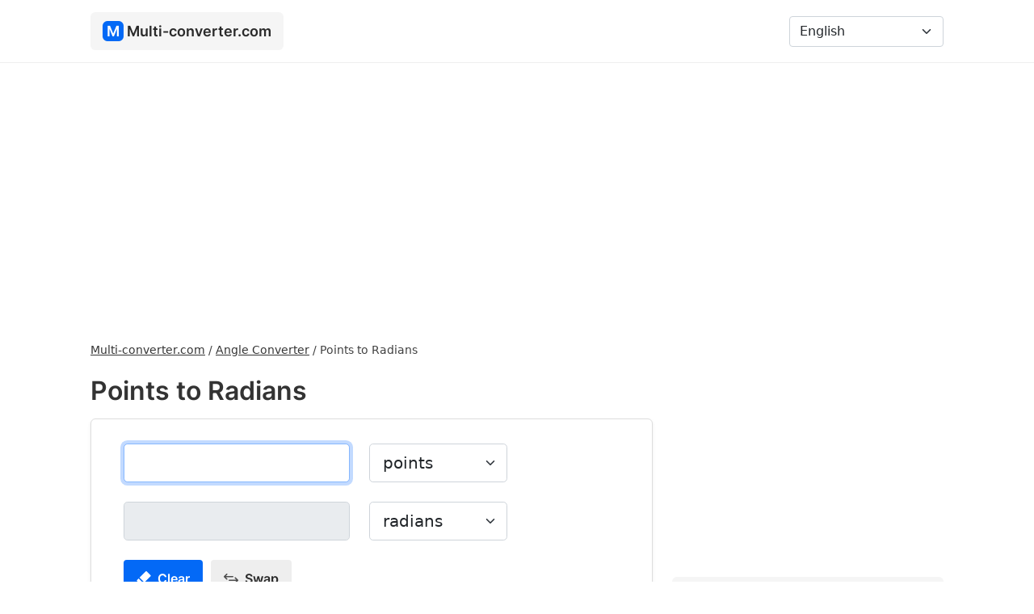

--- FILE ---
content_type: text/html; charset=UTF-8
request_url: https://multi-converter.com/points-to-radians
body_size: 4701
content:
<!doctype html><html lang="en"> <head> <meta charset="utf-8"> <meta name="viewport" content="width=device-width, initial-scale=1"> <title>Points to Radians - Converter - Multi-converter.com</title> <meta name="description" content="Convert Points to Radians with conversion calculator. See how to convert Points to Radians and check the conversion table."/> <link rel="stylesheet" href="https://cdnjs.cloudflare.com/ajax/libs/bootstrap/5.1.3/css/bootstrap.min.css" integrity="sha512-GQGU0fMMi238uA+a/bdWJfpUGKUkBdgfFdgBm72SUQ6BeyWjoY/ton0tEjH+OSH9iP4Dfh+7HM0I9f5eR0L/4w==" crossorigin="anonymous" referrerpolicy="no-referrer" /> <link href="https://multi-converter.com/assets/css/style.min.css" rel="stylesheet"> <link rel="canonical" href="https://multi-converter.com/points-to-radians"/> <link rel="apple-touch-icon" sizes="180x180" href="https://multi-converter.com/assets/additional/apple-touch-icon.png"> <link rel="icon" type="image/png" sizes="32x32" href="https://multi-converter.com/assets/additional/favicon-32x32.png"> <link rel="icon" type="image/png" sizes="16x16" href="https://multi-converter.com/assets/additional/favicon-16x16.png"> <link rel="manifest" href="https://multi-converter.com/assets/additional/site.webmanifest"> <link rel="mask-icon" href="https://multi-converter.com/assets/additional/safari-pinned-tab.svg" color="#0369f6"> <link rel="shortcut icon" href="https://multi-converter.com/assets/additional/favicon.ico"> <meta name="msapplication-config" content="https://multi-converter.com/assets/additional/browserconfig.xml"> <meta name="theme-color" content="#0369f6"> <meta name="twitter:card" content="summary"> <meta property="og:site_name" content="Multi-converter.com" /> <meta property="og:title" content="Points to Radians - Converter - Multi-converter.com"> <meta property="og:description" content="Convert Points to Radians with conversion calculator. See how to convert Points to Radians and check the conversion table."> <meta property="og:image" content="https://multi-converter.com/assets/img/site-image.png"> <meta name="twitter:title" content="Points to Radians - Converter - Multi-converter.com"> <meta name="twitter:description" content="Convert Points to Radians with conversion calculator. See how to convert Points to Radians and check the conversion table."> <meta name="twitter:image" content="https://multi-converter.com/assets/img/site-image.png"> <link href="//cdnjs.cloudflare.com" rel="dns-prefetch preconnect"> <link href="//adservice.google.com" rel="dns-prefetch preconnect"> <link href="//pagead2.googlesyndication.com" rel="dns-prefetch preconnect"> <link href="//tpc.googlesyndication.com" rel="dns-prefetch preconnect"> <link href="//doubleclick.net" rel="dns-prefetch preconnect"> <link href="//googleads.g.doubleclick.net" rel="dns-prefetch preconnect"> <link rel="alternate" href="https://multi-converter.com/points-to-radians" hreflang="en" /><link rel="alternate" href="https://multi-converter.com/af/punte-na-radiane" hreflang="af" /><link rel="alternate" href="https://multi-converter.com/az/xallar-to-radianlar" hreflang="az" /><link rel="alternate" href="https://multi-converter.com/cs/body-do-radians" hreflang="cs" /><link rel="alternate" href="https://multi-converter.com/da/points-til-radianer" hreflang="da" /><link rel="alternate" href="https://multi-converter.com/de/punkte-in-bogenmass" hreflang="de" /><link rel="alternate" href="https://multi-converter.com/es/puntos-a-radianes" hreflang="es" /><link rel="alternate" href="https://multi-converter.com/et/punktid-kuni-radiaanid" hreflang="et" /><link rel="alternate" href="https://multi-converter.com/fi/pisteet-vastaan-radiaanit" hreflang="fi" /><link rel="alternate" href="https://multi-converter.com/fr/points-a-radians" hreflang="fr" /><link rel="alternate" href="https://multi-converter.com/hr/bodovi-do-radijani" hreflang="hr" /><link rel="alternate" href="https://multi-converter.com/hu/pontok-hoz-radian" hreflang="hu" /><link rel="alternate" href="https://multi-converter.com/id/poin-ke-radian" hreflang="id" /><link rel="alternate" href="https://multi-converter.com/it/punti-a-radianti" hreflang="it" /><link rel="alternate" href="https://multi-converter.com/lt/taskai-tai-radianai" hreflang="lt" /><link rel="alternate" href="https://multi-converter.com/lv/punkti-sis-radiani" hreflang="lv" /><link rel="alternate" href="https://multi-converter.com/mt/punti-dan-radjani" hreflang="mt" /><link rel="alternate" href="https://multi-converter.com/nl/punten-dit-radialen" hreflang="nl" /><link rel="alternate" href="https://multi-converter.com/no/poeng-til-radianer" hreflang="no" /><link rel="alternate" href="https://multi-converter.com/pl/punkty-na-radiany" hreflang="pl" /><link rel="alternate" href="https://multi-converter.com/pt/pontos-para-radianos" hreflang="pt" /><link rel="alternate" href="https://multi-converter.com/ro/puncte-la-radiani" hreflang="ro" /><link rel="alternate" href="https://multi-converter.com/sk/body-do-radiany" hreflang="sk" /><link rel="alternate" href="https://multi-converter.com/sl/tocke-do-radiani" hreflang="sl" /><link rel="alternate" href="https://multi-converter.com/sr/poeni-do-radijani" hreflang="sr" /><link rel="alternate" href="https://multi-converter.com/sv/poang-till-radianer" hreflang="sv" /><link rel="alternate" href="https://multi-converter.com/tk/ballar-to-radianlar" hreflang="tk" /><link rel="alternate" href="https://multi-converter.com/tr/puanlar-a-radyanlar" hreflang="tr" /><link rel="alternate" href="https://multi-converter.com/vi/diem-sang-radian" hreflang="vi" /><link rel="alternate" href="https://multi-converter.com/ar/nkat-al-radyan" hreflang="ar" /><link rel="alternate" href="https://multi-converter.com/ur/boayntts-sy-ryddynz" hreflang="ur" /><link rel="alternate" href="https://multi-converter.com/fa/amtyaz-bh-radyan" hreflang="fa" /><link rel="alternate" href="https://multi-converter.com/he/nqvdvt-al-rdyanym" hreflang="he" /><link rel="alternate" href="https://multi-converter.com/be/akulyary-da-rady-yany" hreflang="be" /><link rel="alternate" href="https://multi-converter.com/bg/tocki-do-radiani" hreflang="bg" /><link rel="alternate" href="https://multi-converter.com/el/pontoi-pros-radian" hreflang="el" /><link rel="alternate" href="https://multi-converter.com/gu/pointts-thii-reddiyan" hreflang="gu" /><link rel="alternate" href="https://multi-converter.com/hi/anka-sae-raedaiyana" hreflang="hi" /><link rel="alternate" href="https://multi-converter.com/ja/pointo-to-razian" hreflang="ja" /><link rel="alternate" href="https://multi-converter.com/ka/ulebi-de-adianebi" hreflang="ka" /><link rel="alternate" href="https://multi-converter.com/kk/upailar-keiin-radiandar" hreflang="kk" /><link rel="alternate" href="https://multi-converter.com/ko/pointeu-ro-radian" hreflang="ko" /><link rel="alternate" href="https://multi-converter.com/ru/ocki-do-radiany" hreflang="ru" /><link rel="alternate" href="https://multi-converter.com/te/paayinttlu-ku-reeddiyns" hreflang="te" /><link rel="alternate" href="https://multi-converter.com/th/aetm-thueng-erediiyn" hreflang="th" /><link rel="alternate" href="https://multi-converter.com/uk/okulyari-do-radiani" hreflang="uk" /><link rel="alternate" href="https://multi-converter.com/zh/dian-shu-dao-hu-du" hreflang="zh" /><script async src="https://pagead2.googlesyndication.com/pagead/js/adsbygoogle.js?client=ca-pub-6962210495069285" crossorigin="anonymous"></script></head><body><nav class="navbar navbar-expand-lg navbar-light bg-w"> <div class="container"> <a class="navbar-brand" href="https://multi-converter.com/"><div class="logo-icon">M</div> <div class="logo-text">Multi-converter.com</div></a> <button class="navbar-toggler" id="navbar-toggler" type="button" data-bs-toggle="collapse" data-bs-target="#navbarNavDropdown" aria-controls="navbarNavDropdown" aria-expanded="false" aria-label="Toggle navigation"> <span class="navbar-toggler-icon"></span> </button> <div class="collapse navbar-collapse" id="navbarNavDropdown"> <ul class="navbar-nav me-auto mb-2 mb-lg-0"> </ul> <form class="d-flex" > <select class="form-select" id="languagePicker" aria-label="Language"> <option value="https://multi-converter.com/points-to-radians" selected="">English</option><option value="https://multi-converter.com/af/punte-na-radiane">Afrikaans</option><option value="https://multi-converter.com/az/xallar-to-radianlar">Azərbaycan</option><option value="https://multi-converter.com/cs/body-do-radians">České</option><option value="https://multi-converter.com/da/points-til-radianer">Dansk</option><option value="https://multi-converter.com/de/punkte-in-bogenmass">Deutsche</option><option value="https://multi-converter.com/es/puntos-a-radianes">Español</option><option value="https://multi-converter.com/et/punktid-kuni-radiaanid">Eesti</option><option value="https://multi-converter.com/fi/pisteet-vastaan-radiaanit">Suomi</option><option value="https://multi-converter.com/fr/points-a-radians">Français</option><option value="https://multi-converter.com/hr/bodovi-do-radijani">Hrvatski</option><option value="https://multi-converter.com/hu/pontok-hoz-radian">Magyar</option><option value="https://multi-converter.com/id/poin-ke-radian">Bahasa Indonesia</option><option value="https://multi-converter.com/it/punti-a-radianti">Italiano</option><option value="https://multi-converter.com/lt/taskai-tai-radianai">Lietuvių</option><option value="https://multi-converter.com/lv/punkti-sis-radiani">Latviešu</option><option value="https://multi-converter.com/mt/punti-dan-radjani">Maltese</option><option value="https://multi-converter.com/nl/punten-dit-radialen">Nederlands</option><option value="https://multi-converter.com/no/poeng-til-radianer">Norsk</option><option value="https://multi-converter.com/pl/punkty-na-radiany">Polski</option><option value="https://multi-converter.com/pt/pontos-para-radianos">Português</option><option value="https://multi-converter.com/ro/puncte-la-radiani">Român</option><option value="https://multi-converter.com/sk/body-do-radiany">Slovenský</option><option value="https://multi-converter.com/sl/tocke-do-radiani">Slovenščina</option><option value="https://multi-converter.com/sr/poeni-do-radijani">Srpski</option><option value="https://multi-converter.com/sv/poang-till-radianer">Svenska</option><option value="https://multi-converter.com/tk/ballar-to-radianlar">Türkmençe</option><option value="https://multi-converter.com/tr/puanlar-a-radyanlar">Türk</option><option value="https://multi-converter.com/vi/diem-sang-radian">Tiếng Việt</option><option value="https://multi-converter.com/ar/nkat-al-radyan">عربي</option><option value="https://multi-converter.com/ur/boayntts-sy-ryddynz">اردو</option><option value="https://multi-converter.com/fa/amtyaz-bh-radyan">فارسی</option><option value="https://multi-converter.com/he/nqvdvt-al-rdyanym">עִברִית</option><option value="https://multi-converter.com/be/akulyary-da-rady-yany">беларускі</option><option value="https://multi-converter.com/bg/tocki-do-radiani">български</option><option value="https://multi-converter.com/el/pontoi-pros-radian">Ελληνικά</option><option value="https://multi-converter.com/gu/pointts-thii-reddiyan">ગુજરાતી</option><option value="https://multi-converter.com/hi/anka-sae-raedaiyana">हिंदी</option><option value="https://multi-converter.com/ja/pointo-to-razian">日本の</option><option value="https://multi-converter.com/ka/ulebi-de-adianebi">ქართული</option><option value="https://multi-converter.com/kk/upailar-keiin-radiandar">Қазақ</option><option value="https://multi-converter.com/ko/pointeu-ro-radian">한국의</option><option value="https://multi-converter.com/ru/ocki-do-radiany">русский</option><option value="https://multi-converter.com/te/paayinttlu-ku-reeddiyns">తెలుగు</option><option value="https://multi-converter.com/th/aetm-thueng-erediiyn">ไทย</option><option value="https://multi-converter.com/uk/okulyari-do-radiani">український</option><option value="https://multi-converter.com/zh/dian-shu-dao-hu-du">中國</option> </select> </form> </div> </div> </nav> <div class="container content"> <div class="row"> <div class="col-lg-8" > <div class="breadcrumbs"><ol itemscope="" itemtype="https://schema.org/BreadcrumbList" class="breadcrumbsOl"> <li itemprop="itemListElement" itemscope="" itemtype="https://schema.org/ListItem" class="itemListElement"><a itemprop="item" href="https://multi-converter.com/" class="breadcrumb-a" title="Multi-converter.com"><span itemprop="name">Multi-converter.com</span></a><meta itemprop="position" content="1"></li> / <li itemprop="itemListElement" itemscope="" itemtype="https://schema.org/ListItem" class="itemListElement"><a itemprop="item" href="https://multi-converter.com/angle-converter" class="breadcrumb-a" title="Angle Converter"><span itemprop="name">Angle Converter</span></a><meta itemprop="position" content="2"></li> / <li itemprop="itemListElement" itemscope="" itemtype="https://schema.org/ListItem" class="itemListElement"><span itemprop="name">Points to Radians</span><meta itemprop="position" content="3"></li> </ol></div><h1>Points to Radians</h1> <script src="https://cdnjs.cloudflare.com/ajax/libs/bignumber.js/9.0.2/bignumber.min.js" integrity="sha512-Z86IB+7iAYTHSnUktNrfGSUdtacVrdxSkfaurvCZNQQkUyFXixivmLWgScARFyzUGDWWlWfOO8KWbz+VUKugHg==" crossorigin="anonymous" referrerpolicy="no-referrer"></script> <script src="https://multi-converter.com/assets/js/converter.min.js"></script> <div class="converter shadow-sm"> <div class="row"> <div class="col-md-auto"> <input class="form-control form-control-lg" type="text" aria-label="points" inputmode="numeric" pattern="[0-9]*" autofocus="" id="f1" value="" oninput="convert('points', 'radians', '11.25', '57.2957795', 'points', 'radians', 'https://multi-converter.com/points-to-radians', 'Error', 'Input a valid number.', 'Result', 'points')"></div> <div class="col-md-auto converterUnit"> <select class="form-select form-select-lg" id="unitChange1" oninput="changeConverter('https://multi-converter.com/', 'to')"> <option value="points">points</option> <option value="circles">circles</option><option value="degrees">degrees</option><option value="milliradians">milliradians</option><option value="minutes">minutes</option><option value="quadrants">quadrants</option><option value="revolutions">revolutions</option><option value="seconds">seconds</option><option value="semicircles">semicircles</option><option value="turns">turns</option> </select> </div> </div> <div class="row mt-4"> <div class="col-md-auto"><input class="form-control form-control-lg " type="number" aria-label="radians" readonly="" id="f2"></div> <div class="col-md-auto converterUnit"> <select class="form-select form-select-lg" id="unitChange2" oninput="changeConverter('https://multi-converter.com/', 'to')"> <option value="radians">radians</option> <option value="circles">circles</option><option value="degrees">degrees</option><option value="milliradians">milliradians</option><option value="minutes">minutes</option><option value="quadrants">quadrants</option><option value="revolutions">revolutions</option><option value="seconds">seconds</option><option value="semicircles">semicircles</option><option value="turns">turns</option> </select> </div> </div> <div class="row"> <div class="col-md-10 mt-2"> <div id="resultText"></div> </div> </div> <div class="row mt-2"> <div class="col-md-10 mt-2"><button class="btn mcButton" id="clearBtn"><img src="https://multi-converter.com/assets/svg/rubber.svg" width="18" height="18" style="margin-top: -3px;" loading="lazy" alt="Clear"> <div class="d-inline ms-1">Clear</div></button><a href="https://multi-converter.com/radians-to-points"><button class="btn mcButton bg-g"><img src="https://multi-converter.com/assets/svg/swap.svg" width="18" height="18" style="margin-top: -3px;" loading="lazy" alt="Swap"> <div class="d-inline ms-1">Swap</div></button></a></div> </div> </div> <div class="mt-3">  <ins class="adsbygoogle" style="display:block" data-ad-client="ca-pub-6962210495069285" data-ad-slot="2097434392" data-ad-format="auto" data-full-width-responsive="true"></ins> <script> (adsbygoogle = window.adsbygoogle || []).push({}); </script> </div> <a href="https://multi-converter.com/radians-to-points" class="noUnderline"><div class="mt-4 changeBox"><img src="https://multi-converter.com/assets/svg/swap.svg" width="18" height="18" style="margin-top: -3px;" loading="lazy" alt="Swap"> <div class="d-inline ms-1">Change to Radians to Points</div></div></a><div class="mt-4" id="share"> <div><img src="https://multi-converter.com/assets/svg/share.svg" width="14" height="14" style="margin-top: -3px;" loading="lazy" alt="Share"> <div class="d-inline ms-1"><b>Share:</b></div></div> <div id="shareUrl"></div></div> <div class="mt-4"> <h2>How to convert Points to Radians</h2> <div class="mt-3">1 [Points] = 0.19634954089419 [Radians]</div> <div class="mt-3">[Radians] = [Points] / 5.0929581777778</div><div class="mt-3"> To convert Points to Radians divide Points / 5.0929581777778.</div> <h2 class="mt-4">Example</h2> <div class="mt-3">40 Points to Radians</div> <div class="mt-3">40 [Points] / 5.0929581777778 = 7.8539816357678 [rad]</div> </div> <h2 class="mt-4">Conversion table</h2> <div class="tableContainer mt-3"> <table class="table table-bordered"> <thead> <tr> <th>Points</th> <th>Radians</th> </tr> </thead> <tbody> <tr><td align="right">0.01 Points</td><td>0.0019634954089419 rad</td></tr><tr><td align="right">0.1 Points</td><td>0.019634954089419 rad</td></tr><tr><td align="right">1 Points</td><td>0.19634954089419 rad</td></tr><tr><td align="right">2 Points</td><td>0.39269908178839 rad</td></tr><tr><td align="right">3 Points</td><td>0.58904862268258 rad</td></tr><tr><td align="right">4 Points</td><td>0.78539816357678 rad</td></tr><tr><td align="right">5 Points</td><td>0.98174770447097 rad</td></tr><tr><td align="right">10 Points</td><td>1.9634954089419 rad</td></tr><tr><td align="right">15 Points</td><td>2.9452431134129 rad</td></tr><tr><td align="right">50 Points</td><td>9.8174770447097 rad</td></tr><tr><td align="right">100 Points</td><td>19.634954089419 rad</td></tr><tr><td align="right">500 Points</td><td>98.174770447097 rad</td></tr><tr><td align="right">1000 Points</td><td>196.34954089419 rad</td></tr> </tbody> </table> </div> <h2 class="mt-4">Change to</h2><div class="row"><div class="col-md-6 mt-3"><a href="https://multi-converter.com/points-to-milliradians" class="converterLink">Points to Milliradians</a></div><div class="col-md-6 mt-3"><a href="https://multi-converter.com/points-to-degrees" class="converterLink">Points to Degrees</a></div><div class="col-md-6 mt-3"><a href="https://multi-converter.com/points-to-seconds" class="converterLink">Points to Seconds</a></div><div class="col-md-6 mt-3"><a href="https://multi-converter.com/points-to-minutes" class="converterLink">Points to Minutes</a></div><div class="col-md-6 mt-3"><a href="https://multi-converter.com/points-to-quadrants" class="converterLink">Points to Quadrants</a></div><div class="col-md-6 mt-3"><a href="https://multi-converter.com/points-to-semicircles" class="converterLink">Points to Semicircles</a></div><div class="col-md-6 mt-3"><a href="https://multi-converter.com/points-to-revolutions" class="converterLink">Points to Revolutions</a></div><div class="col-md-6 mt-3"><a href="https://multi-converter.com/points-to-circles" class="converterLink">Points to Circles</a></div><div class="col-md-6 mt-3"><a href="https://multi-converter.com/points-to-turns" class="converterLink">Points to Turns</a></div></div> <script> document.getElementById('clearBtn').addEventListener("click", function() { document.getElementById('f1').value = ''; document.getElementById('f2').value = ''; document.getElementById("f1").focus(); document.getElementById('resultText').innerHTML = ''; document.getElementById("share").style.display = "none"; document.getElementById("f1").classList.remove("redBg"); }); </script> <div class="mb-4"></div></div> <div class="col-lg-4" > <div class="mb-3">  <ins class="adsbygoogle" style="display:block" data-ad-client="ca-pub-6962210495069285" data-ad-slot="3575851802" data-ad-format="auto" data-full-width-responsive="true"></ins> <script> (adsbygoogle = window.adsbygoogle || []).push({}); </script> </div> <a href="https://multi-converter.com/length-converter" title="Length" class="noUnderline"><div class="category"><div class="c-icon"><img src="https://multi-converter.com/assets/svg/length.svg" width="20" height="20" loading="lazy" alt="Length"></div> Length</div></a> <a href="https://multi-converter.com/area-converter" title="Area" class="noUnderline"><div class="category"><div class="c-icon"><img src="https://multi-converter.com/assets/svg/area.svg" width="20" height="20" loading="lazy" alt="Area"></div> Area</div></a> <a href="https://multi-converter.com/weight-converter" title="Weight" class="noUnderline"><div class="category"><div class="c-icon"><img src="https://multi-converter.com/assets/svg/weight.svg" width="20" height="20" loading="lazy" alt="Weight"></div> Weight</div></a> <a href="https://multi-converter.com/volume-converter" title="Volume" class="noUnderline"><div class="category"><div class="c-icon"><img src="https://multi-converter.com/assets/svg/volume.svg" width="20" height="20" loading="lazy" alt="Volume"></div> Volume</div></a> <a href="https://multi-converter.com/time-converter" title="Time" class="noUnderline"><div class="category"><div class="c-icon"><img src="https://multi-converter.com/assets/svg/time.svg" width="20" height="20" loading="lazy" alt="Time"></div> Time</div></a> <a href="https://multi-converter.com/speed-converter" title="Speed" class="noUnderline"><div class="category"><div class="c-icon"><img src="https://multi-converter.com/assets/svg/speed.svg" width="20" height="20" loading="lazy" alt="Speed"></div> Speed</div></a> <a href="https://multi-converter.com/temperature-converter" title="Temperature" class="noUnderline"><div class="category"><div class="c-icon"><img src="https://multi-converter.com/assets/svg/temperature.svg" width="20" height="20" loading="lazy" alt="Temperature"></div> Temperature</div></a> <a href="https://multi-converter.com/number-converter" title="Number" class="noUnderline"><div class="category"><div class="c-icon"><img src="https://multi-converter.com/assets/svg/number.svg" width="20" height="20" loading="lazy" alt="Number"></div> Number</div></a> <a href="https://multi-converter.com/data-size-converter" title="Data Size" class="noUnderline"><div class="category"><div class="c-icon"><img src="https://multi-converter.com/assets/svg/data.svg" width="20" height="20" loading="lazy" alt="Data Size"></div> Data Size</div></a> <a href="https://multi-converter.com/data-bandwidth-converter" title="Data Bandwidth" class="noUnderline"><div class="category"><div class="c-icon"><img src="https://multi-converter.com/assets/svg/data-bandwidth.svg" width="20" height="20" loading="lazy" alt="Data Bandwidth"></div> Data Bandwidth</div></a> <a href="https://multi-converter.com/pressure-converter" title="Pressure" class="noUnderline"><div class="category"><div class="c-icon"><img src="https://multi-converter.com/assets/svg/pressure.svg" width="20" height="20" loading="lazy" alt="Pressure"></div> Pressure</div></a> <a href="https://multi-converter.com/angle-converter" title="Angle" class="noUnderline"><div class="category"><div class="c-icon"><img src="https://multi-converter.com/assets/svg/angle.svg" width="20" height="20" loading="lazy" alt="Angle"></div> Angle</div></a> <a href="https://multi-converter.com/energy-converter" title="Energy" class="noUnderline"><div class="category"><div class="c-icon"><img src="https://multi-converter.com/assets/svg/energy.svg" width="20" height="20" loading="lazy" alt="Energy"></div> Energy</div></a> <a href="https://multi-converter.com/power-converter" title="Power" class="noUnderline"><div class="category"><div class="c-icon"><img src="https://multi-converter.com/assets/svg/power.svg" width="20" height="20" loading="lazy" alt="Power"></div> Power</div></a> <a href="https://multi-converter.com/voltage-converter" title="Voltage" class="noUnderline"><div class="category"><div class="c-icon"><img src="https://multi-converter.com/assets/svg/voltage.svg" width="20" height="20" loading="lazy" alt="Voltage"></div> Voltage</div></a> <a href="https://multi-converter.com/frequency-converter" title="Frequency" class="noUnderline"><div class="category"><div class="c-icon"><img src="https://multi-converter.com/assets/svg/frequency.svg" width="20" height="20" loading="lazy" alt="Frequency"></div> Frequency</div></a> <a href="https://multi-converter.com/force-converter" title="Force" class="noUnderline"><div class="category"><div class="c-icon"><img src="https://multi-converter.com/assets/svg/hammer.svg" width="20" height="20" loading="lazy" alt="Force"></div> Force</div></a> <a href="https://multi-converter.com/torque-converter" title="Torque" class="noUnderline"><div class="category"><div class="c-icon"><img src="https://multi-converter.com/assets/svg/torque.svg" width="20" height="20" loading="lazy" alt="Torque"></div> Torque</div></a> </div> </div> <footer > <div class="row"> <div class="col-lg-6"> Multi-converter.com 2026 </div> <div class="col-lg-6"> <div class="float-end"> <div class="footerLink"><a href="https://multi-converter.com/privacy-policy" rel="nofollow">Privacy Policy</a></div> <div class="footerLink"><a href="https://multi-converter.com/terms-of-use" rel="nofollow">Terms of Use</a></div> <div class="footerLink"><a href="https://multi-converter.com/contact" rel="nofollow">Contact</a></div> </div> </div> </div> <div class="mt-3">We strive to ensure that the information presented on the Multi-converter.com are correct and up-to-date, and that the calculators present correct results. However, we do not guarantee their accuracy and correctness.</div> </footer> </div> <script src="https://multi-converter.com/assets/js/main.min.js"></script> </div> </body></html>

--- FILE ---
content_type: text/html; charset=utf-8
request_url: https://www.google.com/recaptcha/api2/aframe
body_size: 248
content:
<!DOCTYPE HTML><html><head><meta http-equiv="content-type" content="text/html; charset=UTF-8"></head><body><script nonce="t3CrMoFLwXwOXec4gW2wGQ">/** Anti-fraud and anti-abuse applications only. See google.com/recaptcha */ try{var clients={'sodar':'https://pagead2.googlesyndication.com/pagead/sodar?'};window.addEventListener("message",function(a){try{if(a.source===window.parent){var b=JSON.parse(a.data);var c=clients[b['id']];if(c){var d=document.createElement('img');d.src=c+b['params']+'&rc='+(localStorage.getItem("rc::a")?sessionStorage.getItem("rc::b"):"");window.document.body.appendChild(d);sessionStorage.setItem("rc::e",parseInt(sessionStorage.getItem("rc::e")||0)+1);localStorage.setItem("rc::h",'1768578222970');}}}catch(b){}});window.parent.postMessage("_grecaptcha_ready", "*");}catch(b){}</script></body></html>